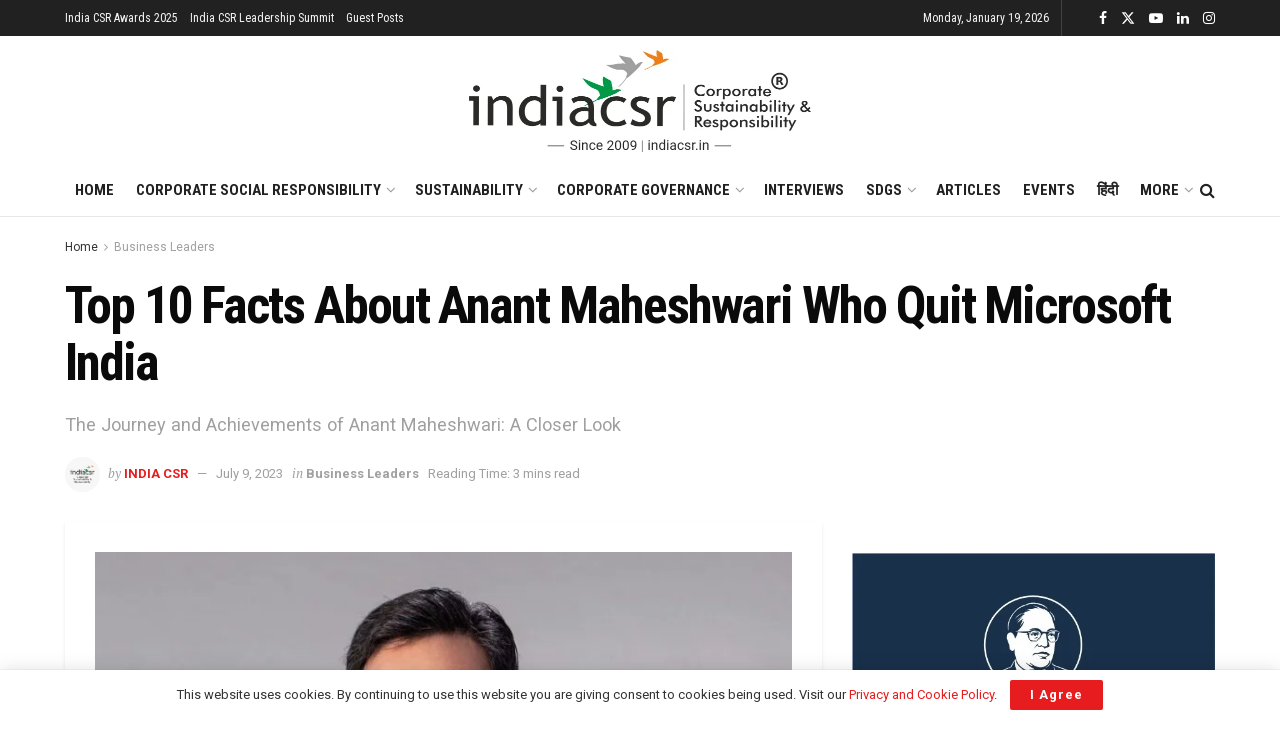

--- FILE ---
content_type: text/html; charset=utf-8
request_url: https://www.google.com/recaptcha/api2/aframe
body_size: 145
content:
<!DOCTYPE HTML><html><head><meta http-equiv="content-type" content="text/html; charset=UTF-8"></head><body><script nonce="ktrkjsj9eOA7nRpglv6tSQ">/** Anti-fraud and anti-abuse applications only. See google.com/recaptcha */ try{var clients={'sodar':'https://pagead2.googlesyndication.com/pagead/sodar?'};window.addEventListener("message",function(a){try{if(a.source===window.parent){var b=JSON.parse(a.data);var c=clients[b['id']];if(c){var d=document.createElement('img');d.src=c+b['params']+'&rc='+(localStorage.getItem("rc::a")?sessionStorage.getItem("rc::b"):"");window.document.body.appendChild(d);sessionStorage.setItem("rc::e",parseInt(sessionStorage.getItem("rc::e")||0)+1);localStorage.setItem("rc::h",'1768819687217');}}}catch(b){}});window.parent.postMessage("_grecaptcha_ready", "*");}catch(b){}</script></body></html>